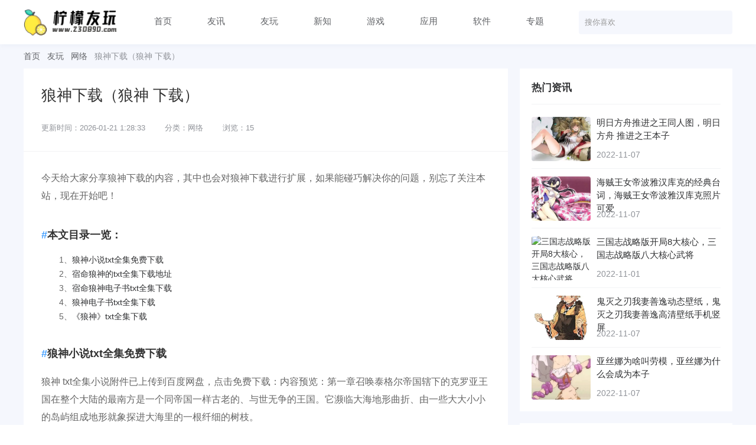

--- FILE ---
content_type: text/html; charset=UTF-8
request_url: https://www.230890.com/youwan/502766.html
body_size: 8806
content:
<!DOCTYPE html>
<html lang="zh-CN">
	<head>
		<meta charset="utf-8"/>
		<meta name="viewport" content="width=device-width">
		<title>狼神下载（狼神 下载）-柠檬友玩</title>
<meta name="keywords" content="狼神下载" />
<meta name="description" content="今天给大家分享狼神下载的内容，其中也会对狼神下载进行扩展，如果能碰巧解决你的问题，别忘了关注本站，现在开始吧！[&hellip;]" />
<style id='wp-img-auto-sizes-contain-inline-css' type='text/css'>
img:is([sizes=auto i],[sizes^="auto," i]){contain-intrinsic-size:3000px 1500px}
/*# sourceURL=wp-img-auto-sizes-contain-inline-css */
</style>
<style id='classic-theme-styles-inline-css' type='text/css'>
/*! This file is auto-generated */
.wp-block-button__link{color:#fff;background-color:#32373c;border-radius:9999px;box-shadow:none;text-decoration:none;padding:calc(.667em + 2px) calc(1.333em + 2px);font-size:1.125em}.wp-block-file__button{background:#32373c;color:#fff;text-decoration:none}
/*# sourceURL=/wp-includes/css/classic-themes.min.css */
</style>
<link rel='stylesheet' id='style-css' href='https://www.230890.com/wp-content/themes/zinfo/style.css' type='text/css' media='all' />
<link rel='stylesheet' id='uikit-css' href='https://www.230890.com/wp-content/themes/zinfo/static/css/uikit.min.css' type='text/css' media='all' />
<script type="text/javascript" src="https://www.230890.com/wp-content/themes/zinfo/static/js/jquery.min.js" id="jquery-js"></script>
<script type="text/javascript" src="https://www.230890.com/wp-content/themes/zinfo/static/js/uikit.min.js" id="uikit-js"></script>
<link rel="canonical" href="https://www.230890.com/youwan/502766.html" />
<link rel="icon" href="https://www.230890.com/wp-content/uploads/2022/06/1655390582-2022061614430219.png" sizes="32x32" />
<link rel="icon" href="https://www.230890.com/wp-content/uploads/2022/06/1655390582-2022061614430219.png" sizes="192x192" />
<link rel="apple-touch-icon" href="https://www.230890.com/wp-content/uploads/2022/06/1655390582-2022061614430219.png" />
<meta name="msapplication-TileImage" content="https://www.230890.com/wp-content/uploads/2022/06/1655390582-2022061614430219.png" />
	<style id='global-styles-inline-css' type='text/css'>
:root{--wp--preset--aspect-ratio--square: 1;--wp--preset--aspect-ratio--4-3: 4/3;--wp--preset--aspect-ratio--3-4: 3/4;--wp--preset--aspect-ratio--3-2: 3/2;--wp--preset--aspect-ratio--2-3: 2/3;--wp--preset--aspect-ratio--16-9: 16/9;--wp--preset--aspect-ratio--9-16: 9/16;--wp--preset--color--black: #000000;--wp--preset--color--cyan-bluish-gray: #abb8c3;--wp--preset--color--white: #ffffff;--wp--preset--color--pale-pink: #f78da7;--wp--preset--color--vivid-red: #cf2e2e;--wp--preset--color--luminous-vivid-orange: #ff6900;--wp--preset--color--luminous-vivid-amber: #fcb900;--wp--preset--color--light-green-cyan: #7bdcb5;--wp--preset--color--vivid-green-cyan: #00d084;--wp--preset--color--pale-cyan-blue: #8ed1fc;--wp--preset--color--vivid-cyan-blue: #0693e3;--wp--preset--color--vivid-purple: #9b51e0;--wp--preset--gradient--vivid-cyan-blue-to-vivid-purple: linear-gradient(135deg,rgb(6,147,227) 0%,rgb(155,81,224) 100%);--wp--preset--gradient--light-green-cyan-to-vivid-green-cyan: linear-gradient(135deg,rgb(122,220,180) 0%,rgb(0,208,130) 100%);--wp--preset--gradient--luminous-vivid-amber-to-luminous-vivid-orange: linear-gradient(135deg,rgb(252,185,0) 0%,rgb(255,105,0) 100%);--wp--preset--gradient--luminous-vivid-orange-to-vivid-red: linear-gradient(135deg,rgb(255,105,0) 0%,rgb(207,46,46) 100%);--wp--preset--gradient--very-light-gray-to-cyan-bluish-gray: linear-gradient(135deg,rgb(238,238,238) 0%,rgb(169,184,195) 100%);--wp--preset--gradient--cool-to-warm-spectrum: linear-gradient(135deg,rgb(74,234,220) 0%,rgb(151,120,209) 20%,rgb(207,42,186) 40%,rgb(238,44,130) 60%,rgb(251,105,98) 80%,rgb(254,248,76) 100%);--wp--preset--gradient--blush-light-purple: linear-gradient(135deg,rgb(255,206,236) 0%,rgb(152,150,240) 100%);--wp--preset--gradient--blush-bordeaux: linear-gradient(135deg,rgb(254,205,165) 0%,rgb(254,45,45) 50%,rgb(107,0,62) 100%);--wp--preset--gradient--luminous-dusk: linear-gradient(135deg,rgb(255,203,112) 0%,rgb(199,81,192) 50%,rgb(65,88,208) 100%);--wp--preset--gradient--pale-ocean: linear-gradient(135deg,rgb(255,245,203) 0%,rgb(182,227,212) 50%,rgb(51,167,181) 100%);--wp--preset--gradient--electric-grass: linear-gradient(135deg,rgb(202,248,128) 0%,rgb(113,206,126) 100%);--wp--preset--gradient--midnight: linear-gradient(135deg,rgb(2,3,129) 0%,rgb(40,116,252) 100%);--wp--preset--font-size--small: 13px;--wp--preset--font-size--medium: 20px;--wp--preset--font-size--large: 36px;--wp--preset--font-size--x-large: 42px;--wp--preset--spacing--20: 0.44rem;--wp--preset--spacing--30: 0.67rem;--wp--preset--spacing--40: 1rem;--wp--preset--spacing--50: 1.5rem;--wp--preset--spacing--60: 2.25rem;--wp--preset--spacing--70: 3.38rem;--wp--preset--spacing--80: 5.06rem;--wp--preset--shadow--natural: 6px 6px 9px rgba(0, 0, 0, 0.2);--wp--preset--shadow--deep: 12px 12px 50px rgba(0, 0, 0, 0.4);--wp--preset--shadow--sharp: 6px 6px 0px rgba(0, 0, 0, 0.2);--wp--preset--shadow--outlined: 6px 6px 0px -3px rgb(255, 255, 255), 6px 6px rgb(0, 0, 0);--wp--preset--shadow--crisp: 6px 6px 0px rgb(0, 0, 0);}:where(.is-layout-flex){gap: 0.5em;}:where(.is-layout-grid){gap: 0.5em;}body .is-layout-flex{display: flex;}.is-layout-flex{flex-wrap: wrap;align-items: center;}.is-layout-flex > :is(*, div){margin: 0;}body .is-layout-grid{display: grid;}.is-layout-grid > :is(*, div){margin: 0;}:where(.wp-block-columns.is-layout-flex){gap: 2em;}:where(.wp-block-columns.is-layout-grid){gap: 2em;}:where(.wp-block-post-template.is-layout-flex){gap: 1.25em;}:where(.wp-block-post-template.is-layout-grid){gap: 1.25em;}.has-black-color{color: var(--wp--preset--color--black) !important;}.has-cyan-bluish-gray-color{color: var(--wp--preset--color--cyan-bluish-gray) !important;}.has-white-color{color: var(--wp--preset--color--white) !important;}.has-pale-pink-color{color: var(--wp--preset--color--pale-pink) !important;}.has-vivid-red-color{color: var(--wp--preset--color--vivid-red) !important;}.has-luminous-vivid-orange-color{color: var(--wp--preset--color--luminous-vivid-orange) !important;}.has-luminous-vivid-amber-color{color: var(--wp--preset--color--luminous-vivid-amber) !important;}.has-light-green-cyan-color{color: var(--wp--preset--color--light-green-cyan) !important;}.has-vivid-green-cyan-color{color: var(--wp--preset--color--vivid-green-cyan) !important;}.has-pale-cyan-blue-color{color: var(--wp--preset--color--pale-cyan-blue) !important;}.has-vivid-cyan-blue-color{color: var(--wp--preset--color--vivid-cyan-blue) !important;}.has-vivid-purple-color{color: var(--wp--preset--color--vivid-purple) !important;}.has-black-background-color{background-color: var(--wp--preset--color--black) !important;}.has-cyan-bluish-gray-background-color{background-color: var(--wp--preset--color--cyan-bluish-gray) !important;}.has-white-background-color{background-color: var(--wp--preset--color--white) !important;}.has-pale-pink-background-color{background-color: var(--wp--preset--color--pale-pink) !important;}.has-vivid-red-background-color{background-color: var(--wp--preset--color--vivid-red) !important;}.has-luminous-vivid-orange-background-color{background-color: var(--wp--preset--color--luminous-vivid-orange) !important;}.has-luminous-vivid-amber-background-color{background-color: var(--wp--preset--color--luminous-vivid-amber) !important;}.has-light-green-cyan-background-color{background-color: var(--wp--preset--color--light-green-cyan) !important;}.has-vivid-green-cyan-background-color{background-color: var(--wp--preset--color--vivid-green-cyan) !important;}.has-pale-cyan-blue-background-color{background-color: var(--wp--preset--color--pale-cyan-blue) !important;}.has-vivid-cyan-blue-background-color{background-color: var(--wp--preset--color--vivid-cyan-blue) !important;}.has-vivid-purple-background-color{background-color: var(--wp--preset--color--vivid-purple) !important;}.has-black-border-color{border-color: var(--wp--preset--color--black) !important;}.has-cyan-bluish-gray-border-color{border-color: var(--wp--preset--color--cyan-bluish-gray) !important;}.has-white-border-color{border-color: var(--wp--preset--color--white) !important;}.has-pale-pink-border-color{border-color: var(--wp--preset--color--pale-pink) !important;}.has-vivid-red-border-color{border-color: var(--wp--preset--color--vivid-red) !important;}.has-luminous-vivid-orange-border-color{border-color: var(--wp--preset--color--luminous-vivid-orange) !important;}.has-luminous-vivid-amber-border-color{border-color: var(--wp--preset--color--luminous-vivid-amber) !important;}.has-light-green-cyan-border-color{border-color: var(--wp--preset--color--light-green-cyan) !important;}.has-vivid-green-cyan-border-color{border-color: var(--wp--preset--color--vivid-green-cyan) !important;}.has-pale-cyan-blue-border-color{border-color: var(--wp--preset--color--pale-cyan-blue) !important;}.has-vivid-cyan-blue-border-color{border-color: var(--wp--preset--color--vivid-cyan-blue) !important;}.has-vivid-purple-border-color{border-color: var(--wp--preset--color--vivid-purple) !important;}.has-vivid-cyan-blue-to-vivid-purple-gradient-background{background: var(--wp--preset--gradient--vivid-cyan-blue-to-vivid-purple) !important;}.has-light-green-cyan-to-vivid-green-cyan-gradient-background{background: var(--wp--preset--gradient--light-green-cyan-to-vivid-green-cyan) !important;}.has-luminous-vivid-amber-to-luminous-vivid-orange-gradient-background{background: var(--wp--preset--gradient--luminous-vivid-amber-to-luminous-vivid-orange) !important;}.has-luminous-vivid-orange-to-vivid-red-gradient-background{background: var(--wp--preset--gradient--luminous-vivid-orange-to-vivid-red) !important;}.has-very-light-gray-to-cyan-bluish-gray-gradient-background{background: var(--wp--preset--gradient--very-light-gray-to-cyan-bluish-gray) !important;}.has-cool-to-warm-spectrum-gradient-background{background: var(--wp--preset--gradient--cool-to-warm-spectrum) !important;}.has-blush-light-purple-gradient-background{background: var(--wp--preset--gradient--blush-light-purple) !important;}.has-blush-bordeaux-gradient-background{background: var(--wp--preset--gradient--blush-bordeaux) !important;}.has-luminous-dusk-gradient-background{background: var(--wp--preset--gradient--luminous-dusk) !important;}.has-pale-ocean-gradient-background{background: var(--wp--preset--gradient--pale-ocean) !important;}.has-electric-grass-gradient-background{background: var(--wp--preset--gradient--electric-grass) !important;}.has-midnight-gradient-background{background: var(--wp--preset--gradient--midnight) !important;}.has-small-font-size{font-size: var(--wp--preset--font-size--small) !important;}.has-medium-font-size{font-size: var(--wp--preset--font-size--medium) !important;}.has-large-font-size{font-size: var(--wp--preset--font-size--large) !important;}.has-x-large-font-size{font-size: var(--wp--preset--font-size--x-large) !important;}
/*# sourceURL=global-styles-inline-css */
</style>
</head>
	<body>
		<div class="ztjun">
		    <header class="header uk-background-default">
				<div class="uk-container uk-flex uk-flex-middle">
					<div class="logo">
						<a href="https://www.230890.com" target="_blank">
    						<img src="https://www.230890.com/wp-content/uploads/2022/06/1655368266-202206160831068.png" />
    					</a>
					</div>
					<div class="nav uk-flex-1 uk-overflow-hidden uk-visible@s">
						<ul class="uk-flex uk-flex-center">
						    <li><a href="https://www.230890.com/">首页</a></li>
<li><a href="https://www.230890.com/youxun/">友讯</a></li>
<li><a href="https://www.230890.com/youwan/">友玩</a></li>
<li><a href="https://www.230890.com/xinzhi/">新知</a></li>
<li><a href="https://www.230890.com/game/">游戏</a></li>
<li><a href="https://www.230890.com/yyrj/">应用</a></li>
<li><a href="https://www.230890.com/dnrj/">软件</a></li>
<li><a href="https://www.230890.com/zt/">专题</a></li>
						</ul>
					</div>
					<div class="search uk-visible@s">
						<form action="/" method="get" class="b-r-4 uk-position-relative uk-form uk-flex">
							<input class="uk-input" type="text" name="s" id="s" placeholder="搜你喜欢">
							<button class="ri-search-2-line uk-button"></button>
						</form>
					</div>
				</div>
			</header>
			<main class="main container"><div class="crumb uk-container uk-margin-small-top">
	 <a href="https://www.230890.com">首页</a> <i class="ri-arrow-right-s-line"></i> <a  href="https://www.230890.com/youwan/">友玩</a> <i class="ri-arrow-right-s-line"></i> <a  href="https://www.230890.com/youwan/wangluo/">网络</a> <i class="ri-arrow-right-s-line"></i> <span class="current">狼神下载（狼神 下载）</span></div>
<section class="details uk-container uk-margin-small-top uk-flex">
	<div class="uk-flex-1 uk-cover-container">
				<div class="details-news">
    	    <div class="details-header item-info b-b uk-background-default">
    			<h1>狼神下载（狼神 下载）</h1>
    			<div class="info uk-text-muted uk-text-small uk-margin-top">
    				<span>更新时间：2026-01-21 1:28:33</span>
    				<span class="uk-visible@s">分类：网络</span>    				<span class="uk-visible@s">浏览：15</span>
    			</div>
    		</div>
            
            <!– PC-ad –>

                		<div class="details-content uk-background-default">
    		    <p>今天给大家分享狼神下载的内容，其中也会对狼神下载进行扩展，如果能碰巧解决你的问题，别忘了关注本站，现在开始吧！</p><h2>本文目录一览：</h2><ul><li style='margin-bottom: 3px'>
1、<a href='#狼神小说txt全集免费下载' title='狼神小说txt全集免费下载'>狼神小说txt全集免费下载</a>
</li>
<li style='margin-bottom: 3px'>
2、<a href='#宿命狼神的txt全集下载地址' title='宿命狼神的txt全集下载地址'>宿命狼神的txt全集下载地址</a>
</li>
<li style='margin-bottom: 3px'>
3、<a href='#宿命狼神电子书txt全集下载' title='宿命狼神电子书txt全集下载'>宿命狼神电子书txt全集下载</a>
</li>
<li style='margin-bottom: 3px'>
4、<a href='#狼神电子书txt全集下载' title='狼神电子书txt全集下载'>狼神电子书txt全集下载</a>
</li>
<li style='margin-bottom: 3px'>
5、<a href='#《狼神》txt全集下载' title='《狼神》txt全集下载'>《狼神》txt全集下载</a>
</li>
</ul><h3 id='狼神小说txt全集免费下载'>狼神小说txt全集免费下载</h3>
<p>狼神 txt全集小说附件已上传到百度网盘，点击免费下载：内容预览：第一章召唤泰格尔帝国辖下的克罗亚王国在整个大陆的最南方是一个同帝国一样古老的、与世无争的王国。它濒临大海地形曲折、由一些大大小小的岛屿组成地形就象探进大海里的一根纤细的树枝。</p><p>狼神 txt全集小说附件已上传到百度网盘，点击免费下载：内容预览：新书公告本章出自《狼神》月关新书，历史架空《步步生莲》书号1409408，敬请欣赏。</p><p>狼神 txt全集小说附件已上传到百度网盘，点击免费下载：内容预览：第一章 简介简介：天狼（罗斯。博格）：自幼生活在冰火岛，受其师父深刻教导，自幼苦练武技，体格超出常人，刻苦钻研，成为整个星球最厉害的武技修真者，但心肠软弱，是其最大的缺点。</p><p>狼神 txt全集小说附件已上传到百度网盘，点击免费下载：内容预览：“去死吧！卑贱的小秦寿！哈哈哈哈…”在车水马龙的大街上，一个衣着华贵，英俊潇洒的青年贵族正一边踢打着一个七八岁的小孩，一边龌龊的骂着，脸上的表情丰富到了极点。</p><p>狼神 txt全集小说附件已上传到百度网盘，点击免费下载：内容预览：认父红|袖|言|情|小|说狼孩往小安妮丝娜所指的方向望去，一个妙龄少女，姣好洁白的面容，瀑布般的金色长发卷曲的批在腰间，高挺的身材披着一套花蝴蝶彩群，她正在一个强壮的男子身边忙活着。</p><p>狼神 txt全集小说附件已上传到百度网盘，点击免费下载：内容预览：地狱三头犬第31章 圣女宴会结束了，银行家们没有得到想要的承喏，他们既有些失望，又充满期望。既然亚历克斯男爵没有表态会去谁那里建立帐户，那就人人都有机会。</p><p style="text-align: center"><img alt="狼神下载（狼神 下载）" src="https://www.230890.com/wp-content/uploads/broadcast/2026-01-21/69702bc19e898.jpeg" title="狼神下载（狼神 下载）"><p><h3 id='宿命狼神的txt全集下载地址'>宿命狼神的txt全集下载地址</h3>
<p>1、宿命狼神 txt全集小说附件已上传到百度网盘，点击免费下载：内容预览：宿命狼神最新章节TXT--- 一轮残阳半挂在空中，余暇撒满了峡谷，归巢的鸟儿带来了森林里最美妙的歌声，峡谷出口那不远的草原上，成群的草原葵牛悠闲的吃着草散着步。</p><p>2、宿命狼神 txt全集小说附件已上传到百度网盘，点击免费下载：内容预览：宽敞明亮的大厅，巨型的紫色晶石会议桌，豪华宽大的白冰熊皮椅，几盆迷雾森林深处才有采集的紫兰花，豪华典雅，的这是皇家学院的议事厅。</p><p>3、《雨梦迟歌》（完结）作者：拉拉小熊 TXT下载——推荐 （穿越，架空） 朝廷斗争，她在波云诡谲中沉浮。 她在世外寻寻觅觅， 最终碰到他翩翩若惊鸿的身影，云朵一般洁净，碧波一样清澈。 从此驻足孽海红尘，每一生都甘愿为之等待。 这文给我吸引的能力并不太，但它就是有能力能让你继续的看下去。</p><p>4、起点首发，由于这本VIP图片比较多，下载合辑里面弄只txt文本。 1《封天印地》奇幻玄幻；银河YY 后世绝顶高手穿越时光回到三千年前，纵情都市，混迹校园，威震超能界，创建神域，玩转天下。</p><p>5、飘渺神之旅，作者：百世经伦。 飘渺游，作者：桓宇 飘渺神域（全本 飘渺天域， 飘渺之周游世界，作者：油蚱蜢。</p><p>6、【向莎翁致敬】作者：陆观澜 TXT下载——推荐内容简介：世界上最遥远的距离不是我站在你面前你却不知道我爱你而是明明知道彼此相爱却不能在一起……如果，我们现在还在一起会是怎样我们是不是还是深爱着对方像开始时那样握着手，就算天快亮如果……如果……可是，人生往往，没有如果。</p><h3 id='宿命狼神电子书txt全集下载'>宿命狼神电子书txt全集下载</h3>
<p>1、宿命狼神 txt全集小说附件已上传到百度网盘，点击免费下载：内容预览：宽敞明亮的大厅，巨型的紫色晶石会议桌，豪华宽大的白冰熊皮椅，几盆迷雾森林深处才有采集的紫兰花，豪华典雅，的这是皇家学院的议事厅。</p><p>2、宿命狼神 txt全集小说附件已上传到百度网盘，点击免费下载：内容预览：宿命狼神最新章节TXT--- 一轮残阳半挂在空中，余暇撒满了峡谷，归巢的鸟儿带来了森林里最美妙的歌声，峡谷出口那不远的草原上，成群的草原葵牛悠闲的吃着草散着步。</p><p>3、《宿命战记》别名傀儡死神 txt全集小说附件已上传到百度网盘，点击免费下载：内容预览：《宿命战记》别名傀儡死神作者：翔亚幕後花絮第一话！亚克的梦想！更新时间2004-1-9 7：06：00 字数：634　幕後花絮第一话！亚克的梦想！红色的月亮垂挂天空，月光就像是洒著红色的惟幕，给人一种妖艳的美感。</p><p>4、《宿命战记》别名傀儡死神 txt全集小说附件已上传到百度网盘，点击免费下载：内容预览：幕后花絮第一话！亚克的梦想！红色的月亮垂挂天空，月光就像是洒著红色的惟幕，给人一种妖艳的美感。</p><p>5、修真岁月之宿命的轮盘 txt全集小说附件已上传到百度网盘，点击免费下载：内容预览：修真岁月之宿命的轮盘 关于冥界的设定由于主角会在冥界停留一段时间，而且日后还会和冥界有或多或少的联系，所以专门将冥界的设定整理了一下，让大家能更清晰一些。</p><h3 id='狼神电子书txt全集下载'>狼神电子书txt全集下载</h3>
<p>狼神 txt全集小说附件已上传到百度网盘，点击免费下载：内容预览：第一章召唤泰格尔帝国辖下的克罗亚王国在整个大陆的最南方是一个同帝国一样古老的、与世无争的王国。它濒临大海地形曲折、由一些大大小小的岛屿组成地形就象探进大海里的一根纤细的树枝。</p><p>狼神 txt全集小说附件已上传到百度网盘，点击免费下载：内容预览：新书公告本章出自《狼神》月关新书，历史架空《步步生莲》书号1409408，敬请欣赏。</p><p>狼神 txt全集小说附件已上传到百度网盘，点击免费下载：内容预览：第一章 简介简介：天狼（罗斯。博格）：自幼生活在冰火岛，受其师父深刻教导，自幼苦练武技，体格超出常人，刻苦钻研，成为整个星球最厉害的武技修真者，但心肠软弱，是其最大的缺点。</p><p>狼神 txt全集小说附件已上传到百度网盘，点击免费下载：内容预览：“去死吧！卑贱的小秦寿！哈哈哈哈…”在车水马龙的大街上，一个衣着华贵，英俊潇洒的青年贵族正一边踢打着一个七八岁的小孩，一边龌龊的骂着，脸上的表情丰富到了极点。</p><p>狼神 txt全集小说附件已上传到百度网盘，点击免费下载：内容预览：典礼，向来是一件既浪费时间金钱和精力，又没有任何实质意义的事。但是古往今来，身居上位者最喜欢搞这种无聊把戏。做为今天的主角，杰迪也不得不勉为其难地配合大家进行着一项项无聊的活动。</p><p>狼神 txt全集小说附件已上传到百度网盘，点击免费下载：内容预览：认父红|袖|言|情|小|说狼孩往小安妮丝娜所指的方向望去，一个妙龄少女，姣好洁白的面容，瀑布般的金色长发卷曲的批在腰间，高挺的身材披着一套花蝴蝶彩群，她正在一个强壮的男子身边忙活着。</p><h3 id='《狼神》txt全集下载'>《狼神》txt全集下载</h3>
<p>狼神 txt全集小说附件已上传到百度网盘，点击免费下载：内容预览：新书公告本章出自《狼神》月关新书，历史架空《步步生莲》书号1409408，敬请欣赏。</p><p>狼神 txt全集小说附件已上传到百度网盘，点击免费下载：内容预览：“去死吧！卑贱的小秦寿！哈哈哈哈…”在车水马龙的大街上，一个衣着华贵，英俊潇洒的青年贵族正一边踢打着一个七八岁的小孩，一边龌龊的骂着，脸上的表情丰富到了极点。</p><p>狼神 txt全集小说附件已上传到百度网盘，点击免费下载：内容预览：第一章 简介简介：天狼（罗斯。博格）：自幼生活在冰火岛，受其师父深刻教导，自幼苦练武技，体格超出常人，刻苦钻研，成为整个星球最厉害的武技修真者，但心肠软弱，是其最大的缺点。</p><p>狼神 txt全集小说附件已上传到百度网盘，点击免费下载：内容预览：第一章召唤泰格尔帝国辖下的克罗亚王国在整个大陆的最南方是一个同帝国一样古老的、与世无争的王国。它濒临大海地形曲折、由一些大大小小的岛屿组成地形就象探进大海里的一根纤细的树枝。</p>    		    
    		    <div class="details-game uk-flex uk-flex-middle uk-padding-small">
    <div class="icon uk-cover-container">
        <img src="" alt="狼神下载（狼神 下载）" uk-cover/>
    </div>
    <div class="uk-cover-container uk-flex-1 uk-margin-left uk-text-left">
        <div class="title uk-text-truncate"></div>
        <div class="desc uk-text-truncate uk-text-muted uk-margin-small uk-visible@s"></div>
        <div class="info uk-text-muted uk-visible@s">
            <span>大小：</span>
            <span>版本：</span>
        </div>
</div>


    <div class="download">
    <a class="az b-r-4" href="https://www.230890.com/" target="_blank" rel="nofollow">安卓版下载</a>    <a class="ios b-r-4" href="https://www.230890.com/" target="_blank" rel="nofollow">苹果版下载</a>    </div>


</div>    		    
    		    <div class="xg-list uk-margin-top uk-margin-large-bottom">
    		        		    </div>
    		    
    		    
        		<div class="single-cop uk-padding-small uk-margin-top">
    		        <b>版权声明：</b>
    		        <span>本站内容部分来源网络，版权归作者所有，如有侵权，请联系我们删除!</span>
    		    </div>
    		            		<div class="details-tags uk-margin-top">
        		    <a href="https://www.230890.com/tag/10190/" rel="tag">狼神下载</a>        		</div>
        		    		</div>
		</div>
			    	</div>
	<div class="sidebar uk-margin-left">
		<div class="theiaStickySidebar">
<div class="part uk-background-default uk-margin">
	<div class="part-title b-b uk-flex">
		<b>热门资讯</b>
	</div>
	<div class="post-thumb uk-margin-top">
	    		<div class="item b-b uk-flex uk-flex-middle">
			<div class="thumb b-r-4 uk-cover-container">
				<a href="https://www.230890.com/zonghe/356570.html" target="_blank">
					<img src="https://www.230890.com/wp-content/uploads/2022/11/2022091914270443443.webp" alt="明日方舟推进之王同人图，明日方舟 推进之王本子" uk-cover >
				</a>
			</div>
			<div class="uk-flex-1 uk-overflow-hidden uk-margin-small-left">
				<div class="title lin-2">
					<a href="https://www.230890.com/zonghe/356570.html" target="_blank">明日方舟推进之王同人图，明日方舟 推进之王本子</a>
				</div>
				<div class="uk-text-muted">
					<span>2022-11-07</span>
				</div>
			</div>
		</div>
				<div class="item b-b uk-flex uk-flex-middle">
			<div class="thumb b-r-4 uk-cover-container">
				<a href="https://www.230890.com/zonghe/356487.html" target="_blank">
					<img src="https://www.230890.com/wp-content/uploads/2022/11/20201125102587708770.webp" alt="海贼王女帝波雅汉库克的经典台词，海贼王女帝波雅汉库克照片可爱" uk-cover >
				</a>
			</div>
			<div class="uk-flex-1 uk-overflow-hidden uk-margin-small-left">
				<div class="title lin-2">
					<a href="https://www.230890.com/zonghe/356487.html" target="_blank">海贼王女帝波雅汉库克的经典台词，海贼王女帝波雅汉库克照片可爱</a>
				</div>
				<div class="uk-text-muted">
					<span>2022-11-07</span>
				</div>
			</div>
		</div>
				<div class="item b-b uk-flex uk-flex-middle">
			<div class="thumb b-r-4 uk-cover-container">
				<a href="https://www.230890.com/zonghe/352898.html" target="_blank">
					<img src="https://www.230890.com/wp-content/uploads/2022/11/1667290670-2022110108175045.webp" alt="三国志战略版开局8大核心，三国志战略版八大核心武将" uk-cover >
				</a>
			</div>
			<div class="uk-flex-1 uk-overflow-hidden uk-margin-small-left">
				<div class="title lin-2">
					<a href="https://www.230890.com/zonghe/352898.html" target="_blank">三国志战略版开局8大核心，三国志战略版八大核心武将</a>
				</div>
				<div class="uk-text-muted">
					<span>2022-11-01</span>
				</div>
			</div>
		</div>
				<div class="item b-b uk-flex uk-flex-middle">
			<div class="thumb b-r-4 uk-cover-container">
				<a href="https://www.230890.com/zonghe/356743.html" target="_blank">
					<img src="https://www.230890.com/wp-content/uploads/2022/11/20220913165119631963.webp" alt="鬼灭之刃我妻善逸动态壁纸，鬼灭之刃我妻善逸高清壁纸手机竖屏" uk-cover >
				</a>
			</div>
			<div class="uk-flex-1 uk-overflow-hidden uk-margin-small-left">
				<div class="title lin-2">
					<a href="https://www.230890.com/zonghe/356743.html" target="_blank">鬼灭之刃我妻善逸动态壁纸，鬼灭之刃我妻善逸高清壁纸手机竖屏</a>
				</div>
				<div class="uk-text-muted">
					<span>2022-11-07</span>
				</div>
			</div>
		</div>
				<div class="item b-b uk-flex uk-flex-middle">
			<div class="thumb b-r-4 uk-cover-container">
				<a href="https://www.230890.com/zonghe/356864.html" target="_blank">
					<img src="https://www.230890.com/wp-content/uploads/2022/11/20220921171580208020.webp" alt="亚丝娜为啥叫劳模，亚丝娜为什么会成为本子" uk-cover >
				</a>
			</div>
			<div class="uk-flex-1 uk-overflow-hidden uk-margin-small-left">
				<div class="title lin-2">
					<a href="https://www.230890.com/zonghe/356864.html" target="_blank">亚丝娜为啥叫劳模，亚丝娜为什么会成为本子</a>
				</div>
				<div class="uk-text-muted">
					<span>2022-11-07</span>
				</div>
			</div>
		</div>
			</div>
</div><section class="part uk-background-default uk-margin-top">
	<div class="part-title b-b">
		<b>热门标签</b>
	</div>
	<div class="home-tags">
	    <ul>
			<li><a class="b-r-4" href="https://www.230890.com/tag/16/" target="_blank">鬼泣攻略</a></li><li><a class="b-r-4" href="https://www.230890.com/tag/22/" target="_blank">美杜莎传奇</a></li><li><a class="b-r-4" href="https://www.230890.com/tag/34/" target="_blank">丛林战役</a></li><li><a class="b-r-4" href="https://www.230890.com/tag/38/" target="_blank">焚天之怒</a></li><li><a class="b-r-4" href="https://www.230890.com/tag/39/" target="_blank">神宠无限抽</a></li><li><a class="b-r-4" href="https://www.230890.com/tag/40/" target="_blank">太古封魔录2</a></li><li><a class="b-r-4" href="https://www.230890.com/tag/42/" target="_blank">九州世界</a></li><li><a class="b-r-4" href="https://www.230890.com/tag/45/" target="_blank">月影别墅</a></li><li><a class="b-r-4" href="https://www.230890.com/tag/48/" target="_blank">天刀大嘴巴</a></li><li><a class="b-r-4" href="https://www.230890.com/tag/52/" target="_blank">手游gm服是什么意思</a></li><li><a class="b-r-4" href="https://www.230890.com/tag/53/" target="_blank">精灵手游哪个职业厉害</a></li><li><a class="b-r-4" href="https://www.230890.com/tag/54/" target="_blank">倩女幽魂手游凤凰号多少钱</a></li><li><a class="b-r-4" href="https://www.230890.com/tag/55/" target="_blank">楚留香手游现在叫什么</a></li><li><a class="b-r-4" href="https://www.230890.com/tag/56/" target="_blank">问道手游亲密度多少可以赠送</a></li><li><a class="b-r-4" href="https://www.230890.com/tag/57/" target="_blank">寻仙手游达到九级怎么结婚</a></li><li><a class="b-r-4" href="https://www.230890.com/tag/58/" target="_blank">问道手游官服去哪下载</a></li><li><a class="b-r-4" href="https://www.230890.com/tag/59/" target="_blank">LOL手游战损是什么意思</a></li><li><a class="b-r-4" href="https://www.230890.com/tag/60/" target="_blank">蜜蜂魔域手游怎么下载</a></li><li><a class="b-r-4" href="https://www.230890.com/tag/61/" target="_blank">梦幻手游宝宝评分怎么增加</a></li><li><a class="b-r-4" href="https://www.230890.com/tag/62/" target="_blank">和平精英手游电脑版可以和手机一起玩么</a></li>		</ul>
	</div>
</section></div>


	</div>
</section>
        </main>
        <footer class="footer uk-padding uk-margin-medium-top">
			<div class="uk-container uk-text-center">
			    <div class="foot-menu">
					<ul>
						<li><a href="https://www.230890.com/call/">联系我们</a></li>
<li><a rel="privacy-policy" href="https://www.230890.com/privacy-policy/">隐私政策</a></li>
<li><a href="https://www.230890.com/copyright/">版权声明</a></li>
<li><a href="https://www.230890.com/jubao/">违法举报</a></li>
					</ul>
				</div>
				<p class="desc">
				    Copyright © 2018-2022  All Rights Reserved. 柠檬友玩				</p>
			</div>
			<script type="speculationrules">
{"prefetch":[{"source":"document","where":{"and":[{"href_matches":"/*"},{"not":{"href_matches":["/wp-*.php","/wp-admin/*","/wp-content/uploads/*","/wp-content/*","/wp-content/plugins/*","/wp-content/themes/zinfo/*","/*\\?(.+)"]}},{"not":{"selector_matches":"a[rel~=\"nofollow\"]"}},{"not":{"selector_matches":".no-prefetch, .no-prefetch a"}}]},"eagerness":"conservative"}]}
</script>
<script></script><script type="text/javascript" src="https://www.230890.com/wp-content/themes/zinfo/static/js/index.js" id="index-js"></script>
<script type="text/javascript" src="https://www.230890.com/wp-content/themes/zinfo/static/js/theia-sticky-sidebar.min.js" id="sidebar-js"></script>
			<script>
    			$('.sidebar').theiaStickySidebar({
    				additionalMarginTop: 10,
    				additionalMarginBottom: 20
    			});
    		</script>
<!--tongjidaima-->    		
<script>
var _hmt = _hmt || [];
(function() {
  var hm = document.createElement("script");
  hm.src = "https://hm.baidu.com/hm.js?4ab0c7d65eb3bc008943f98cb8647049";
  var s = document.getElementsByTagName("script")[0]; 
  s.parentNode.insertBefore(hm, s);
})();
</script>    



		</footer>
	</body>
</html>

--- FILE ---
content_type: text/css
request_url: https://www.230890.com/wp-content/themes/zinfo/style.css
body_size: 4765
content:


@charset "utf-8";

:root {
	--bg-c: #f5f7fd;
    --pm-c: #409EFF;
    --br-c: #f2f3f5
}
body,html {
	background: var(--bg-c);
	font-family: arial;
}
a:hover {
    color: var(--pm-c);
}
html {
    -webkit-text-size-adjust: 100%;
    -ms-text-size-adjust: 100%;
    -webkit-overflow-scrolling: touch;
}
body,html {
	background: var(--bg-c);
}
a,a:hover {
	text-decoration: none;
	transition: all .3s;
}
ol,ul {
	padding: 0;
	margin: 0;
	list-style: none;
}
.c-pm {
    color: var(--pm-c);
}
.b-a {
	border: 1px solid var(--br-c)!important;
}
.b-b {
	border-bottom: 1px solid var(--br-c)!important;
}
.b-t {
	border-top: 1px solid var(--br-c)!important;
}
.b-l {
	border-left: 1px solid var(--br-c)!important;
}
.b-r {
	border-right: 1px solid var(--br-c)!important;
}

img {
    image-rendering: -moz-crisp-edges;
    image-rendering: -o-crisp-edges;
    image-rendering: -webkit-optimize-contrast;
    image-rendering: crisp-edges;
    -ms-interpolation-mode: nearest-neighbor;    
}

.b-r-4 {
	border-radius: 4px !important;
}
.b-r-6 {
	border-radius: 6px !important;
}
.b-r-8 {
	border-radius: 8px !important;
}
.b-r-10 {
	border-radius: 10px !important;
}

.line-2 {
	display: -webkit-box;
	overflow: hidden;
	-webkit-box-orient: vertical;
	text-overflow: ellipsis;
	-webkit-line-clamp: 2;
}
.line-3 {
	display: -webkit-box;
	overflow: hidden;
	-webkit-box-orient: vertical;
	text-overflow: ellipsis;
	-webkit-line-clamp: 3;
}
a:hover{
	color: var(--pm-c);
}
.header {
	position: relative;
	box-shadow: 0 4px 8px 0 rgba(114,144,179,.05);
}
.header .logo a {
    display: block;
    height: 45px;
}
.header .logo img {
    height: 100%;
    image-rendering: -moz-crisp-edges;
    image-rendering: -o-crisp-edges;
    image-rendering: -webkit-optimize-contrast;
    image-rendering: crisp-edges;
    -ms-interpolation-mode: nearest-neighbor;
}
.header .nav {}
.header .nav ul {
	padding: 0;
	margin: 0;
}
.header .nav ul li {
	margin: 0 30px;
}
.header .nav ul li a {
    color: #606266;
	font-size: 15px;
	display: block;
	padding: 25px 0;
	border-bottom: 3px solid transparent
}
.header .nav ul li:hover a {
    font-weight: bold;
    color: var(--pm-c);
} 
.header .nav ul .current-menu-item a {
    font-weight: bold;
    color: var(--pm-c);
    border-bottom: 3px solid var(--pm-c);
}
.header .search {
	height: 40px;
}
.header .search form {
	width: 260px;
	background: var(--bg-c);
	outline:none
}
.header .search form input {
	font-size: 13px;
	border: 0;
	outline:none;  
	background-color: transparent!important;
}
.header .search form button {
	height: 40px;
	display: block;
	line-height: normal;
	color: #fff;
	padding: 0;
	width: 60px;
	background-color: transparent;
}
.header .search form button:before {
    color: var(--pm-c);
    font-size: 16px;
    font-weight: bold;
}
input:focus{   
	border:none;
}
input::-webkit-input-placeholder {
	color: #999;
}
input:-moz-placeholder {
	color: #999;
}
input::-moz-placeholder {
	color: #999;
}
input::-ms-input-placeholder {
	color: #999;
}

.part {
	padding: 20px;
}
.part-title {
	font-family: arial;
}
.part-title b {
	font-size: 17px;
	color: #303133;
	display: inline-block;
	padding-bottom:15px;
}

.sidebar {
	width: 360px;
}

/*渐变背景色*/
.gradient-bg {
	background: linear-gradient(to top, rgba(0, 0, 0, 0.6) 0, transparent 100%);
}

/*首页幻灯片模块*/
.module-slide {}
.module-slide .uk-slideshow-items {
	min-height: 355px!important;
}

.module-slide .slide-arrow {
	padding: 10px;
	font-size: 30px;
	opacity: 0;
}
.module-slide>div:hover .slide-arrow {
	opacity: 1;
}
.module-slide .uk-slideshow-items .slide-cover {
	padding: 25px;
}
.module-slide .uk-slideshow-items .slide-cover b {
    color: #fff;
    font-size: 20px;
}
.module-slide .slide-recom {
	width: 260px;
	margin-left: 15px;
}
.module-slide .slide-recom .recom-item {
	display: block;
	height: 170px;
	margin-bottom: 15px;
}
.module-slide .slide-recom .recom-item:last-child {
	margin-bottom: 0;
}
.module-slide .slide-recom .recom-item .item-cover {
	padding: 15px;
}




.news-flash {
	height: 510px;
	border-top: 3px solid var(--pm-c);
}

.flash-warp {
    overflow-y: scroll;
    height: 470px;
}
.flash-warp ul {
	padding-left: 15px;
	margin-left: 5px;
	border-left: 1px solid var(--br-c);
}
.flash-warp ul li {
	margin-bottom: 20px;
	position: relative;
}
.flash-warp ul li::after {
    content: '';
    position: absolute;
    top: 8px;
    left: -18px;
    width: 4px;
    height: 4px;
    border-radius: 50%;
    background: var(--pm-c);
}
.flash-warp ul li::before {
    content: '';
    position: absolute;
    top: 5px;
    left: -21px;
    width: 10px;
    height: 10px;
    border-radius: 50%;
    background: var(--pm-c);
    opacity: 0.3;
}
.flash-warp ul li>div {
    padding-right: 5px;
}
.flash-warp ul li time {}
.flash-warp ul li a {
	display: block;
	margin-top: 5px;
}
.flash-warp ul::-webkit-scrollbar{
  width:10px;
  height:10px;
}
.flash-warp ul::-webkit-scrollbar-track{
  background: var(--bg-c);
}
.flash-warp ul::-webkit-scrollbar-thumb{
  background: #dde2ef;
  border-radius:10px;
}


.home-special {}
.home-special .special-list {}
.home-special .special-list .item {
	display: block;
	height: 98px;
	background: #000;
}
.home-special .special-list .bg {
	opacity: .5;
}
.home-special .special-list .item .title {
	color: #fff;
	font-size: 16px;
	margin-bottom: 5px;
}
.home-special .special-list .item .count {
	color: rgba(255,255,255,.7);
}



.module-blog {}
.module-blog .blog-item {
	padding-bottom: 20px;
}
.module-blog .blog-item:last-child {
	border: 0!important;
	margin: 0;
	padding: 0;
}
.module-blog .blog-item .blog-thumb {
	height: 130px;
	width: 200px;
}
.module-blog .blog-item .blog-thumbs {}
.module-blog .blog-item .blog-thumbs .item {
	display: block;
	height: 130px;
}
.module-blog .blog-item .item-cat {
    margin: 10px;
    color: #fff;
    padding: 4px 6px;
    font-size: 12px;
    background: rgba(0,0,0,.6);
}

.module-blog .blog-item .item-title {}
.module-blog .blog-item .item-title a {
	font-size: 18px;
	font-weight: bold;
}
.module-blog .blog-item .item-title .item-status {
    display: inline-block;
    height: 19px;
    line-height: 19px;
    margin-left: 3px;
    padding: 0 4px;
    font-size: 12px;
    font-weight: 400;
    color: #fff;
    border-radius: 3px;
    transform: translateY(-2px);
}
.module-blog .blog-item .item-title .rm {
	background-color: #f57d44
}
.module-blog .blog-item .item-title .jh {
	background-color: #a42ffc
}
.module-blog .blog-item .item-desc {
	font-size: 15px;
	margin: 18px 0;
	line-height: 22px;
}

.item-info {}
.item-info .item-author {}
.item-info .item-author .ava {
	width: 18px;
	height: 18px;
	border-radius: 50%;
	overflow: hidden;
	line-height: 0;
	margin-right: 5px;
}
.item-info .item-author .ava img {
	height: 100%;
	width: 100%;
}
.item-info span {
	font-size: 13px;
}
.item-info span:before {
	margin-right: 3px;
    display: inline-block;
    transform: translateY(1px);
}

.recom-author {}
.recom-author .item {
	padding-bottom: 20px;
	border-bottom: 1px dashed var(--br-c);
}
.recom-author .item:last-child {
	padding: 0;
	border: 0;
}
.recom-author .item .ava {
	width: 46px;
	height: 46px;
	border-radius: 50%;
	margin-right: 10px;
}
.recom-author .item .name {
	font-size: 15px;
	margin-bottom: 6px;
}
.recom-author .item .count span {
	font-size: 12px;
}
.recom-author .author-page {}
.recom-author .author-page a {
	background: var(--pm-c);
	color: #fff;
	display: block;
	font-size: 12px;
	padding: 4px 6px;
	border-radius: 3px;
}
.recom-author .item .field {
	background: #f9f9f9;
	padding: 12px;
}

.side-menu {}
.side-menu ul {
    list-style: none;
    overflow: hidden;
    padding: 0;
    margin: 0 -3px;
}
.side-menu ul li {
    width: 33.333%;
    float: left;
}
.side-menu ul li a {
    display: block;
    text-align: center;
    font-size: 14px;
    color: #666;
    padding: 8px 8px;
    font-size: 13px;
    margin: 2px;
    border-radius: 4px;
    background: #f9f9f9;
}
.side-menu ul li a:hover {
    background: var(--pm-c);
    color: #fff;
}


.post-thumb {}
.post-thumb .item {
    margin-bottom: 12px;
	padding-bottom: 12px;
}
.post-thumb .item:last-child {
	border: 0!important;
	padding-bottom: 0;
	margin: 0;
}
.post-thumb .item .thumb {
	width: 100px;
	height: 75px;
}
.post-thumb .item .title {
	margin-bottom: 10px;
	font-size: 15px;
	height: 45px;
}


.home-tags {}
.home-tags ul {
	padding: 0;
	margin: 0;
	margin-top: 15px;
	overflow: hidden;
}
.home-tags ul li {
	float: left;
}
.home-tags ul li a {
	display: block;
	text-align: center;
	margin: 2px;
	padding: 6px;
	color: #909399;
	font-size: 13px;
	background: #F9F9F9;
}
.home-tags ul li:hover a {
	background: var(--pm-c);
	color: #fff;
}
.crumb {
    color: #909399;
}
.crumb a {
    color: #606266;
}
.crumb i {
    display: inline-block;
    margin: 0 2px;
    display: inline-block;
    transform: translateY(1px);
}

.category-head {
    width: 100%;
    height: 200px;
    background-color: #000
}
.category-head img {
    opacity: .6;
    filter: blur(10px);
}
.category-head .uk-overlay {
    width: 100%;
}
.category-head .uk-overlay h3 {
    font-size: 24px;
}


/*快讯列表*/
.category-kx {}
.category-kx ul {
    padding: 0;
}
.category-kx ul li {
    padding-bottom: 30px;
    padding-left: 20px;
    position: relative;
    border-left: 1px solid var(--br-c);
}
.category-kx ul li:after {
    content: '';
    position: absolute;
    top: 6px;
    left: -3px;
    width: 6px;
    height: 6px;
    border-radius: 50%;
    background: var(--pm-c);
}
.category-kx ul li:before {
    content: '';
    position: absolute;
    top: 4px;
    left: -5px;
    width: 10px;
    height: 10px;
    border-radius: 50%;
    background: #d6def8;
}
.category-kx ul li .title {
    width: 70%;
    font-size: 17px;
    font-weight: bold;
    margin-top: 5px;
}
.category-kx ul li .title a:hover {
    color: var(--pm-c);
}
.category-kx ul li a {}
.category-kx ul li .thumb {
    margin-left: 60px;
    width: 100px;
    height: 70px;
}

.details {}
.details .details-header {
    padding: 30px;
}
.details .details-header h1 {
    font-size: 26px;
    margin-bottom: 30px;
}
.details .details-header .info {}
.details .details-header .info span {
    margin-right: 30px;
}
.details .details-content {
    padding: 30px;
}
.details .details-content p {
    font-size: 16px;
    line-height: 30px;
}
.details .details-content p b {
    margin-bottom: 10px;
    display: inline-block;
}
.details .details-content h1,
.details .details-content h2,
.details .details-content h3{
    font-size: 18px;
    font-weight: bold;
    position: relative;
}
.details .details-content h1:before,
.details .details-content h2:before,
.details .details-content h3:before{
    content: '#';
    color: var(--pm-c);
}
.details .details-content img {
    display: block;
    max-width: 500px;
    margin: 15px auto;
}
.details .details-tags {}
.details .details-tags a {
    display: inline-block;
    background: var(--bg-c);
    color: #909399;
    padding: 4px 6px;
    border-radius: 4px;
    margin-right: 15px;
}
.details .details-tags a:hover {
    color: #fff;
    background: var(--pm-c);
}
.details .details-page {
    padding: 30px;
}
.details .details-page b {
    display: block;
    color: #333;
    margin-bottom: 10px;
}
.details .news-flash {
    height: 300px;
    overflow: hidden;
}
.details .flash-warp ul {
    height: 260px;
}

.single-cop {
    background: #f5f7fd;
}
.single-cop b {
    color: #666;
}
.single-cop span {
    color: #999;
}
.details-game {
    margin: 0 auto;
    background: var(--bg-c);
    border: 1px solid #d8eafc;
}
.details-game .icon {
    width: 86px;
    height: 86px;
    border-radius: 15px;
}
.details-game .icon img {
    margin: 0;
}
.details-game .title {
    font-size: 17px;
    font-weight: bold;
    color: #333;
}
.details-game .desc {
    letter-spacing: .5px;
}
.details-game .info {}
.details-game .info span {
    display: inline-block;
    position: relative;
    margin-right: 15px;
}
.details-game .info span:after {
    content: '';
    display: inline-block;
    width: 1px;
    height: 10px;
    background: #ccc;
    margin-left: 15px;
}
.details-game .info span:last-child:after {
    display: none;
}
.details-game .download {
    margin-left: 20px;
}
.details-game .download a {
    display: block;
    padding: 6px 10px;
    background: #48a0fe;
    color: #fff;
    margin: 7px 0;
}
.details-game .az {
    background: #ef800e!important;
}
.details-game .ios {
    background: #0194ee!important;
}
.ajax-btn a {
    display: inline-block;
    background: #4470f5;
    padding: 10px 20px;
    border-radius: 4px;
    color: #fff!important;
    margin-top: 20px;
}
.ajax-btn a:hover {
    opacity: .6;
}

.recom-app {}
.recom-app .icon {
    width: 68px;
    height: 68px;
    margin: 0 auto;
    border-radius: 12px;
}
.recom-app .title {
    margin: 9px 0 6px 0;
}
.recom-app .down {
    background: var(--pm-c);
    color: #fff;
    display: inline-block;
    padding: 3px 12px;
    font-size: 13px;
}

/*
 * 分页
 */
.fenye {}
.prev, .next {}
.fenye .page-numbers {
	background: #fff;
	display: inline-block;
	padding: 7px 15px;
	border-radius: 4px;
	margin-right: 6px;
	color: #666;
	transition: all .3s;
	border: 1px solid #F6F6F6
}

.fenye .current {
	background-color: var(--pm-c);
	color: #fff;
	border:none;
	transition: all .3s
}
.fenye .current:hover {
	border: none!important;
}
.fenye .page-numbers:hover {
	background-color: var(--pm-c);
	color: #fff;
}

.link {}
.link a {
	margin-right: 15px;
	color: #909399;
}

.footer {
	background: #1f2327;
	color: #606266;
}
.footer a {
	color: #606266!important;
}


.foot-menu {}
.foot-menu ul {
	padding: 0;
	margin: 0;
	text-align: center;
}
.foot-menu ul li {
	margin: 0 20px;
	display: inline-block;
}


/*网站信息*/
.admin-site-count {
    display:flex;
    margin: 0 -10px
}
.admin-site-count .item {
    flex: 1;
}
.admin-site-count .item .item-box {
    min-width: 150px;
    padding: 30px;
    margin: 0 11px;
    background: #222;
    text-align: left;
    border-radius: 4px;
    position: relative;
}
.admin-site-count .item .item-box span {
    display: block;
    font-size: 24px;
    font-family: fantasy;
    margin-bottom: 15px;
    color:#fff
}
.admin-site-count .item .item-box small {
    color: rgba(255,255,255,0.6)
}
.admin-site-count .item .box-1 {
    background: #00a1ff;
}
.admin-site-count .item .box-2 {
    background: #8bc34a;
}
.admin-site-count .item .box-3 {
    background: #ff6b14;
}
.admin-site-count .item .box-4 {
    background: #9963ff;
}
.admin-site-count .item .box-5 {
    background: #5faace;
}
.admin-site-count .item .box-6 {
    background: #5f4eec;
}
.admin-site-count .site-info-warp {
    margin: 0 -10px;
    overflow: hidden;
}
.admin-site-count .site-info-warp .info-item {
    width: 50%;
    float: left;
}
.admin-site-count .site-info-warp .site-info {
    border: 1px solid #eee;
    border-bottom: 0
}
.admin-site-count .site-info-warp .item-warp {
    padding: 0 10px;
}
.admin-site-count .site-info {
    width: 100%
}
.admin-site-count .site-info tbody {
    width: 100%;
}
.admin-site-count .site-info tbody tr {
    border-bottom: 1px solid #eee
}
.admin-site-count .admin-site-count .site-info tbody tr td {
    padding: 12px;
    border-bottom: 1px solid #eee;
}
.admin-site-count .site-info tbody tr .t {
    width: 100px;
    border-right: 1px solid #eee;
}
.admin-site-count .site-info tbody tr .v {
    min-width: 300px;
}
.admin-site-count .site-info thead tr {
    background: #eee;
}



.details-content blockquote {
    display: block;
    padding: 15px;
    font-size: 15px;
    padding-top: 40px;
    font-style: normal;
    color: inherit;
    margin-top: 25px;
    line-height: 30px !important;
    box-sizing: border-box;
    border: 1px solid #cccccc;
    position: relative;
    text-indent: 2em;
    margin-bottom: 5px;
}
.details-content blockquote h3 {
    position: absolute !important;
    top: -15px;
    left: 15px;
    display: inline-block;
    border-color: #fcb42b;
    border-radius: 5px;
    color: #ffffff;
    padding: 4px 10px;
    background-color: #fcb42b;
    text-align: center;
    letter-spacing: 2px;
    text-indent: 0;
    font-size: 15px !important;
}
.details-content blockquote h3:before {
    display: none;
}
.xg-list {}
.xg-list p {
    line-height: 35px!important;
    text-indent: 2em;
    font-size: 15px!important;
}




/* 设置滚动条的样式 */
::-webkit-scrollbar {
    width:12px;
}
/* 滚动槽 */
::-webkit-scrollbar-track {
    -webkit-box-shadow:inset006pxrgba(0,0,0,0.3);
    border-radius:10px;
}
/* 滚动条滑块 */
::-webkit-scrollbar-thumb {
    border-radius:10px;
    background:rgba(0,0,0,0.1);
    -webkit-box-shadow:inset006pxrgba(0,0,0,0.5);
}
::-webkit-scrollbar-thumb:window-inactive {
    background:rgba(255,0,0,0.4);
}



@media (max-width: 760px){
    .header {
        padding: 15px 0;
    }
    .header .logo a {
        height: 30px;
    }
    .module-slide .uk-slideshow-items {
        min-height: 180px!important;
    }
    .module-slide .uk-slideshow-items .slide-cover {
        padding: 15px;
    }
    .module-slide .uk-slideshow-items .slide-cover b {
        font-size: 16px;
    }
    .module-blog .blog-item .blog-thumb {
        width: 80px;
        height: 60px;
        margin-right: 10px !important;
    }
    .module-blog .blog-item .item-title {
        margin-bottom: 15px;
    }
    .module-blog .blog-item .item-title a {
        font-size: 16px;
    }
    .module-blog .blog-item .blog-thumbs .item {
        height: 40px;
    }
    .item-info span {
        margin: 0 !important;
    }
    .details .details-header h1 {
        margin-bottom: 20px;
        line-height: 26px;
        font-size: 18px;
    }
    .details .details-content img {
        display: inline-block;
        margin: 0 auto;
        max-width: 100%;
    }
    .sidebar {
        display: none;
    }
    .category-head {
        height: 100px !important;
    }
    .category-head .uk-overlay h3 {
        font-size: 18px;
        font-weight: bold;
    }
    .category-kx ul li .title {
        font-size: 16px;
    }
    .details-game {
        display: block !important;
    }
    .details-game .icon {
        margin: 0 auto;
        width: 68px;
        height: 68px;
    }
    .details-game .title {
        margin: 10px 0;
    }
    .details-game .download {
        margin: 0;
    }
    .details-game .download a {
        display: block;
        text-align: center;
    }

}





--- FILE ---
content_type: application/javascript
request_url: https://www.230890.com/wp-content/themes/zinfo/static/js/index.js
body_size: 764
content:
$(document).ready(function(){
    //图片懒加载
    lazyRender();
    var clock;
    $(window).on('scroll',function () {
        if (clock) {
            clearTimeout(clock);
        }
        clock = setTimeout(function () {
            lazyRender();
        },300)
    })
    function lazyRender () {
        $('.container img').each(function () {
            if (checkShow($(this)) && !isLoaded($(this)) ){
                loadImg($(this));
            }
        })
    }
    $(window).on('scroll',function () {
        $('.container img').each(function () {
            if (checkShow($(this)) && !isLoaded($(this)) ){
                loadImg($(this));
            }
        })
    })
    function checkShow($img) {
        var scrollTop = $(window).scrollTop();
        var windowHeight = $(window).height();
        var offsetTop = $img.offset().top;
        if (offsetTop < (scrollTop + windowHeight) && offsetTop > scrollTop) {
            return true;
        }
        return false;
    }
    function isLoaded ($img) {
        return $img.attr('data-src') === $img.attr('src'); 
    }
    function loadImg ($img) {
        $img.attr('src',$img.attr('data-src'));
    }

    
    //wordpress点击加载更多
    jQuery(document).ready(function($) {
        //点击下一页的链接(即那个a标签)
        $('#pagination a').click(function() {
            $this = $(this);
            $this.addClass('loading').text("正在努力加载");
            var href = $this.attr("href");
            if (href != undefined) {
                $.ajax({
                    url: href,
                    type: "get",
                    error: function(request) {
                        
                    },
                    success: function(data) {
                        $this.removeClass('loading').text("点击查看更多");
                        var $res = $(data).find(".ajax-warp .ajax-item");
                        $('.ajax-warp').append($res.fadeIn(500));
                        var newhref = $(data).find("#pagination a").attr("href");
                        if (newhref != undefined) {
                            $("#pagination a").attr("href", newhref);
                        } else {
                            $("#pagination a").html('我是有底线的！');
                        }
                    }
                });
            }
            return false;
        });
    });
    

});
